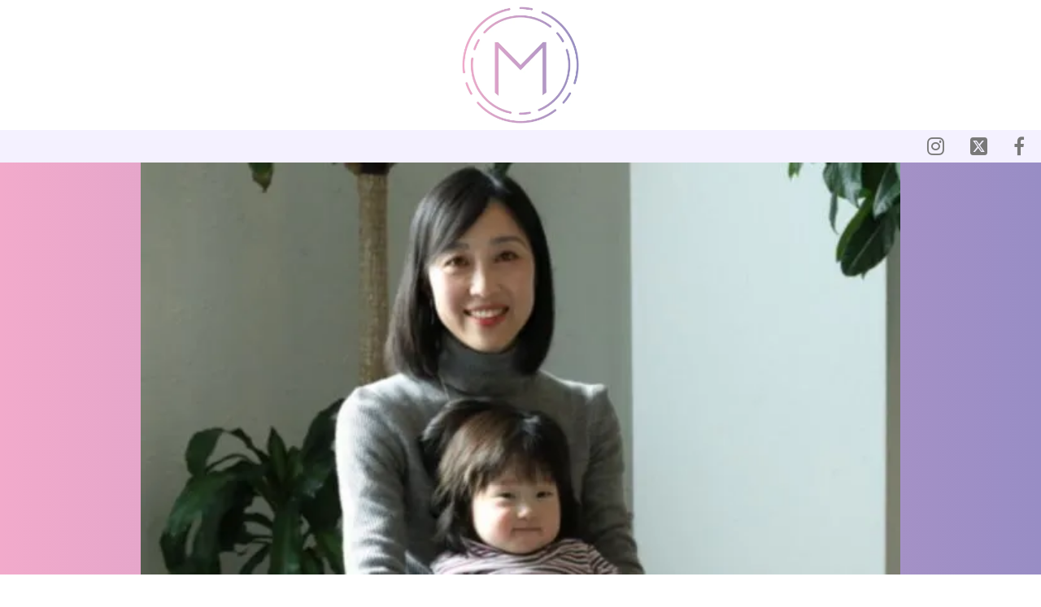

--- FILE ---
content_type: text/html;charset=utf-8
request_url: https://molecule.news/stories/mayumi-kuribayashi
body_size: 72784
content:
<!DOCTYPE html>
<html lang="ja">
<head><meta charset="utf-8">
<meta name="viewport" content="width=device-width, initial-scale=1">
<title>Molecule｜「育休を新たなスタートラインに」社会全体の意識変革へ | MIRAIS（ミライズ）代表 栗林真由美さん </title>
<link rel="preconnect" href="https://fonts.gstatic.com" crossorigin>
<meta name="generator" content="Studio.Design">
<meta name="robots" content="all">
<meta property="og:site_name" content="Molecule（マレキュール）｜働く子育て世代のための、わたし探求メディア">
<meta property="og:title" content="Molecule｜「育休を新たなスタートラインに」社会全体の意識変革へ | MIRAIS（ミライズ）代表 栗林真由美さん ">
<meta property="og:image" content="https://storage.googleapis.com/studio-cms-assets/projects/YPqrmykMO5/s-600x326_v-fs_webp_fdc2c811-eca9-486d-af7b-f733e403177d.jpg">
<meta property="og:description" content="「育休期間はキャリアダウンにならない」育休コミュニティ・MIRAIS代表の栗林真由美さんに、ブランクを新たなスタートにするための考え方を聞きました。 ">
<meta property="og:type" content="website">
<meta name="description" content="「育休期間はキャリアダウンにならない」育休コミュニティ・MIRAIS代表の栗林真由美さんに、ブランクを新たなスタートにするための考え方を聞きました。 ">
<meta property="twitter:card" content="summary_large_image">
<meta property="twitter:image" content="https://storage.googleapis.com/studio-cms-assets/projects/YPqrmykMO5/s-600x326_v-fs_webp_fdc2c811-eca9-486d-af7b-f733e403177d.jpg">
<meta name="apple-mobile-web-app-title" content="Molecule｜「育休を新たなスタートラインに」社会全体の意識変革へ | MIRAIS（ミライズ）代表 栗林真由美さん ">
<meta name="format-detection" content="telephone=no,email=no,address=no">
<meta name="chrome" content="nointentdetection">
<meta name="google-site-verification" content="Sa7lE0coEjeNNbqK9KfWqbt76oChg-udHpQto0AywQA">
<meta property="og:url" content="/stories/mayumi-kuribayashi">
<link rel="icon" type="image/png" href="https://storage.googleapis.com/production-os-assets/assets/e3c33bb5-a2d3-46ea-915b-c0c222ee5b54" data-hid="2c9d455">
<link rel="apple-touch-icon" type="image/png" href="https://storage.googleapis.com/production-os-assets/assets/e3c33bb5-a2d3-46ea-915b-c0c222ee5b54" data-hid="74ef90c">
<script id="ld-json" type="application/ld+json">{
  "@context": "http://schema.org",
  "@type": "Article",
  "headline": "「育休を新たなスタートラインに」社会全体の意識変革へ | MIRAIS（ミライズ）代表 栗林真由美さん",
  "author": {
    "@type": "Person",
    "name": "STUDIO",
    "url": "https://twitter.com/studio"
  },
  "datePublished": "2019-03-21",
  "image": "",
  "articleSection": ["「初めての妊娠は葛藤の連続」ネガティブ思考の転機となった、ある女性との出会い","育休期間のテーマ設定で、その後の人生は180度変わる","管理職は、マルチタスクをこなしているママこそやった方が良い","MIRAIS（ミライズ）"],
  "articleBody": "「育休は、産まれてきた我が子と蜜に過ごすために与えられた時間である」 そんな社会の暗黙の了解をどこかで感じ取って、自分の気持ちに向き合う余裕もない中で、なんとなく育休期間を過ごしてきた経験、Molecule（マレキュール）読者の方もあるのではないだろうか。私の育休期間を振り返ると、まさに新年度を前にしたこの時期は「春から本当に産前のように働けるのだろうか、育休期間中に何かすべきことはなかったのだろうか」とモヤモヤが膨らんでいたことを思い出す。今回インタビューさせていただいた栗林真由美さんは、その”なんとなく育休“に疑問を感じ、「育休コミュニティ（現在「MIRAIS」）という活動団体を立ち上げたそう。”なんとなく育休”とは反対に”有意義な育休“を過ごすこととは一体どういうことなのか、栗林さんに聞いてきた。「初めての妊娠は葛藤の連続」ネガティブ思考の転機となった、ある女性との出会いプロフィール：栗林真由美さん | 二児の母、 子どもは1歳と5歳（2019年4月に職場復帰予定）。(IT企業勤務。2014年第一子出産。育休中は「子どもがいても思いっきり働く準備期間」とし育休プチMBA勉強会立ち上げメンバー、ママボノプロジェクトマネージャーなどアクティブに過ごす。2015年4月時短勤務で復帰。復帰後はこれまでとやり方を変えて新規プロジェクトマネージャーを自ら担う傍ら、社外でも自身の根幹の想いである「あきらめない女性を増やす」ために講演活動も実施。社内で初めて時短勤務として昇格。2018年2月第二子出産。「なんとなく育休をなくしたい」思いで同年８月に「育休コミュニティ」を設立。) 昨年第二子が誕生し、現在育休中の栗林さん。2回の育休期間は迷いなく突き進んできたのかと思いきや、これまでの過ごし方を聞いてみると、意外な答えが返ってきた。「1人目の時は、妊娠が分かった瞬間から葛藤の連続でした。「これまで会社で懸命に築き上げてきた自分のキャリアを諦めなければならないんだ、これからは慎ましく誰にも迷惑をかけないように仕事をしなければ」と考え始めるとやるせ無い思いになり、検査薬で妊娠が分かった時に家を飛び出したくらいです。今だから笑い話ですが、当時は嬉しさ反面、これほどのショックはないと本気で思っていました。」職場で産後に復帰した、いわゆるロールモデル的な女性たちは、栗林さんから見て、とにかく周囲に迷惑をかけず仕事することに一生懸命で、「ああ、私も産後はそうなるのか」とネガティブな思考に陥っていたそう。ところが、妊娠8ヶ月の時のある人との出会いで、その思考が大きく変化したという。「起業支援をしている奥田浩美さん（株式会社ウィズグループ代表）のイベントに参加し、思い切って奥田さんに相談すると、「何でそんなに悩むの？育休期間はキャリアダウンになるなんてことはなくて、”留学中”と思えばいいんだよ」って言ってもらってハッとしたんです。これまで足を踏み入れたことのない全く未知な子育ての世界の経験は、全てが新鮮で全てに戸惑って・・・まさに初めての海外留学と重なるところがあるな、と考えると、そこからはワクワクや楽しさが一気に広がっていきました。私はいつも、自分が迷ったり悩んだ時、答えは外にあると考えているのですが、今回もそうだったなと思っています。」奥田さんとの出会いから、子育ての戸惑いや不安もプラスに捉えられるようになったという栗林さん。その後は育休期間を「子育てをしながら思いっきり働くための準備期間」と自分の中でテーマ付けをし、そのテーマに沿って育休プチMBA勉強会を立ち上げたり、資格取得をしたりと復帰後の未来像を描きながら精力的に活動をしてきた。そして、第二子の育休期間中の昨年「育休コミュニティ（現在「MIRAIS」）」を発足。いったい、どんな思いから立ち上げに至ったのだろうか。「2人目の出産後に、育休中をどう過ごそう？と考えた時に、すぐに答えが出てこなくて。「私は何がしたいんだろう？どう過ごしたらいいんだろう？」と街中でひとり大きなお腹を抱えてフラフラ歩きながら考えていて、ふと周りを見渡すと、目に入ってくる光景は、４年前の妊娠の時とあまり変わらないことに気づいたんです。なんとなく育休期間を過ごして、ママ友と他愛もないランチをして、気づいたら1人目のお迎えの時間が来て、1日が終わっていく。その時に、「そうか、私、この光景をなくしたいんだ、私だけが有意義な育休期間を過ごしても、世の中は何も変わらないな」と、今まで自分の中にあった想いが明確になりました。」▼2018年8月、栗林さんが思い切って投稿したというFacebookがこちら。%3Ciframe%20src%3D%22https%3A%2F%2Fwww.facebook.com%2Fplugins%2Fpost.php%3Fhref%3Dhttps%253A%252F%252Fwww.facebook.com%252Fmayumi.kuribayashi.92%252Fposts%252Fpfbid022WSdUahfQ9vffW2f5YSQHHFyNPVcUoqaS2xsBxCsfkwB6jd245CHRaU74GR6vyL3l%26amp%3Bshow_text%3Dfalse%26amp%3Bwidth%3D500%22%20width%3D%22500%22%20height%3D%22498%22%20style%3D%22border%3Anone%3Boverflow%3Ahidden%22%20scrolling%3D%22no%22%20frameborder%3D%220%22%20allowfullscreen%3D%22true%22%20allow%3D%22autoplay%3B%20clipboard-write%3B%20encrypted-media%3B%20picture-in-picture%3B%20web-share%22%3E%3C%2Fiframe%3E育休中の過ごし方は人それぞれだけど、どう過ごすか？によってその後が大きく変わる。その大事な期間を自分のためにも親の背中を見て育つであろう子どものためにも「なんとなく」過ごしてほしくない。栗林さんのその強い思いは、SNSを通じて大きな共感の渦に。そして育休コミュニティの立ち上げに向けて一気に動き出すことに。「育休期間はキャリアダウンにならない、そう社会の意識が一番変わるのは、育休期間を過ごす女性たちの変わる姿を身近にいる家族や友人が見ることだと思うので、どういう形が良いかを模索してコミュニティに行き着いたという感じです。」育休期間のテーマ設定で、その後の人生は180度変わる育休コミュニティキックオフイベント（2018年10月5日）現在約70人の産休・育休中の女性たちが所属している「育休コミュニティ」。栗林さんが第一子の育休中、テーマを決めて活動したことで充実して過ごすことが出来た原体験がベースとなり、メンバーそれぞれが「育休中のテーマ」を設定し、テーマの達成に向けて、毎月進捗を確認しあったり、お互いにアドバイスし合う活動をメインに行っているそう。そのテーマは「ワークライフバランス」、「パートナーシップ」、「スキルアップ」、「育児」など多種多様なんだとか。「育休コミュニティに所属しているメンバーは、自分の人生を模索している人がとても多いですね。パラレルでやりたい、とか、起業したい、とか、転職したい、とか。自分で自分の人生に舵を切ろう、としている途上。めぐりめぐって、今の会社に復帰しようとなっても、自分と向き合った上で復帰するのとなんとなく復帰は全く違うと思っています。育休コミュニティは安心安全で草野球の練習場のような場だよ、とよくメンバーに言ってるんです。ノーリスクで応援する場。」ここ数年、ママ同士の交流会やイベントが一気に増えたが、「育休コミュニティ」はそれらとは少し毛色が違うように見える。インタビューをした日も、他に2人のママが子連れで同席したのだが、そこで印象的だったのが、お互いの子どもたちの名前を知らないということ。 ママ同士のコミュニティでは、「●●ちゃんのママ」という呼称をよく耳にするが、ここでは全員が「あなた」が何をしたいのか問う場となり、個人の意見が求められているのだ。この春、仕事復帰をするメンバーも多い中、栗林さん自身も第二子の保育園入園が決まり、4月から職場復帰を控えている。その中で、これから「育休コミュニティ」はどのような場を目指していくのだろうか。「私の大きな夢の一つに「あきらめない女性を増やす」と言う夢があります。そのために、女性に関するあらゆる既存の概念を変えていく人でありたいと思っています。まずは「育休コミュニティ」をもって、育休＝キャリアダウンという既存概念を育休＝有意義に過ごすことによるキャリアアップ、自分で舵をとる人生にするための準備期間、に変えていくこと。それだけでなく、今後も例えば、ワーママ＝大変、ツラい、という概念や、管理職＝長時間労働、つまらない、という概念を本業としてもプライベートでも変えていける活動をしていきたいと考えています。」管理職は、マルチタスクをこなしているママこそやった方が良いMolecule（マレキュール）のテーマでもある「妻・母・娘といった肩書きに囚われず「わたし」と向き合う」ことは、これまでの栗林さんのお話から、育休コミュニティ（MIRAIS）のミッションとも重なるところがあると感じる。その中で栗林さんは、今の働く女性たちが抱えるマルチな肩書きをどのように見ているのだろうか。「「妻」や「母」という肩書きは、なぜかその人の可能性を狭めている印象があります。でも私は本来肩書きは、その人自身をレベルアップさせるものだと考えています。妻と言う役割、母という役割をもこなせるキャラクターとしてレベルアップさせてもらっているなと。マルチタスクをこなせているからこそ、その肩書きを楽しんだ方がいいし、管理職はママこそやった方が良いと思っています。職場では、大人同士会話のキャッチボールができるし、子供という、会話がスムーズには出来ない、不思議なマネジメントを出来ていることを誇りに思うべきです（笑）。」最後に、Molecule（マレキュール）の読者に向けて、栗林さんにとっての「わたし＝自分軸」について聞きました。「「母（●●ちゃんのママ）」でもなく「妻（●●さんの奥さん）」でもない「自分」というアイデンティティで栗林真由美という1人の個として何をするのか、何をしたいのかが最も求められるのは、「仕事」を通してだと感じています。それはなぜかというと、私の場合、一番自分が自分で居られる場所が「働くこと」だからです。子どもには母としての一面もさることながら、一番自分らしさが発揮できる場所＝働くこと、の背中を見せていきたいです。むしろ、私自身は大して家事も育児も得意ではなく、私が子ども達にできることといえば「働いている背中を見せること」位しかないのが正直なところですが（笑）」 &nbsp;MIRAIS（ミライズ）公式HPはこちら&nbsp;&nbsp;&nbsp;Facebook",
  "url": "/stories/mayumi-kuribayashi",
  "publisher": {
    "@type": "Organization",
    "name": "STUDIO"
  }
}</script>
<script data-hid="40f181c">(function(w,d,e,u,f,l,n){w[f]=w[f]||function(){(w[f].q=w[f].q||[])
    .push(arguments);},l=d.createElement(e),l.async=1,l.src=u,
    n=d.getElementsByTagName(e)[0],n.parentNode.insertBefore(l,n);})
    (window,document,'script','https://assets.mailerlite.com/js/universal.js','ml');
    ml('account', '486021');</script>
<script id="cookieyes" src="https://cdn-cookieyes.com/client_data/66e1ca21d4de34663b97be88/script.js" type="text/javascript" data-hid="5ef3933"></script><link rel="modulepreload" as="script" crossorigin href="/_nuxt/entry.1775d8aa.js"><link rel="preload" as="style" href="/_nuxt/entry.8fd7fced.css"><link rel="prefetch" as="image" type="image/svg+xml" href="/_nuxt/close_circle.c7480f3c.svg"><link rel="prefetch" as="image" type="image/svg+xml" href="/_nuxt/round_check.0ebac23f.svg"><link rel="prefetch" as="script" crossorigin href="/_nuxt/LottieRenderer.16344243.js"><link rel="prefetch" as="script" crossorigin href="/_nuxt/error-404.1327bc9a.js"><link rel="prefetch" as="script" crossorigin href="/_nuxt/error-500.a745e09a.js"><link rel="stylesheet" href="/_nuxt/entry.8fd7fced.css"><style>.page-enter-active{transition:.6s cubic-bezier(.4,.4,0,1)}.page-leave-active{transition:.3s cubic-bezier(.4,.4,0,1)}.page-enter-from,.page-leave-to{opacity:0}</style><style>:root{--rebranding-loading-bg:#e5e5e5;--rebranding-loading-bar:#222}</style><style>.app[data-v-d12de11f]{align-items:center;flex-direction:column;height:100%;justify-content:center;width:100%}.title[data-v-d12de11f]{font-size:34px;font-weight:300;letter-spacing:2.45px;line-height:30px;margin:30px}</style><style>.LoadMoreAnnouncer[data-v-4f7a7294]{height:1px;margin:-1px;overflow:hidden;padding:0;position:absolute;width:1px;clip:rect(0,0,0,0);border-width:0;white-space:nowrap}</style><style>.TitleAnnouncer[data-v-1a8a037a]{height:1px;margin:-1px;overflow:hidden;padding:0;position:absolute;width:1px;clip:rect(0,0,0,0);border-width:0;white-space:nowrap}</style><style>.publish-studio-style[data-v-74fe0335]{transition:.4s cubic-bezier(.4,.4,0,1)}</style><style>.product-font-style[data-v-ed93fc7d]{transition:.4s cubic-bezier(.4,.4,0,1)}</style><style>/*! * Font Awesome Free 6.4.2 by @fontawesome - https://fontawesome.com * License - https://fontawesome.com/license/free (Icons: CC BY 4.0, Fonts: SIL OFL 1.1, Code: MIT License) * Copyright 2023 Fonticons, Inc. */.fa-brands,.fa-solid{-moz-osx-font-smoothing:grayscale;-webkit-font-smoothing:antialiased;--fa-display:inline-flex;align-items:center;display:var(--fa-display,inline-block);font-style:normal;font-variant:normal;justify-content:center;line-height:1;text-rendering:auto}.fa-solid{font-family:Font Awesome\ 6 Free;font-weight:900}.fa-brands{font-family:Font Awesome\ 6 Brands;font-weight:400}:host,:root{--fa-style-family-classic:"Font Awesome 6 Free";--fa-font-solid:normal 900 1em/1 "Font Awesome 6 Free";--fa-style-family-brands:"Font Awesome 6 Brands";--fa-font-brands:normal 400 1em/1 "Font Awesome 6 Brands"}@font-face{font-display:block;font-family:Font Awesome\ 6 Free;font-style:normal;font-weight:900;src:url(https://storage.googleapis.com/production-os-assets/assets/fontawesome/1629704621943/6.4.2/webfonts/fa-solid-900.woff2) format("woff2"),url(https://storage.googleapis.com/production-os-assets/assets/fontawesome/1629704621943/6.4.2/webfonts/fa-solid-900.ttf) format("truetype")}@font-face{font-display:block;font-family:Font Awesome\ 6 Brands;font-style:normal;font-weight:400;src:url(https://storage.googleapis.com/production-os-assets/assets/fontawesome/1629704621943/6.4.2/webfonts/fa-brands-400.woff2) format("woff2"),url(https://storage.googleapis.com/production-os-assets/assets/fontawesome/1629704621943/6.4.2/webfonts/fa-brands-400.ttf) format("truetype")}</style><style>.spinner[data-v-36413753]{animation:loading-spin-36413753 1s linear infinite;height:16px;pointer-events:none;width:16px}.spinner[data-v-36413753]:before{border-bottom:2px solid transparent;border-right:2px solid transparent;border-color:transparent currentcolor currentcolor transparent;border-style:solid;border-width:2px;opacity:.2}.spinner[data-v-36413753]:after,.spinner[data-v-36413753]:before{border-radius:50%;box-sizing:border-box;content:"";height:100%;position:absolute;width:100%}.spinner[data-v-36413753]:after{border-left:2px solid transparent;border-top:2px solid transparent;border-color:currentcolor transparent transparent currentcolor;border-style:solid;border-width:2px;opacity:1}@keyframes loading-spin-36413753{0%{transform:rotate(0deg)}to{transform:rotate(1turn)}}</style><style>@font-face{font-family:grandam;font-style:normal;font-weight:400;src:url(https://storage.googleapis.com/studio-front/fonts/grandam.ttf) format("truetype")}@font-face{font-family:Material Icons;font-style:normal;font-weight:400;src:url(https://storage.googleapis.com/production-os-assets/assets/material-icons/1629704621943/MaterialIcons-Regular.eot);src:local("Material Icons"),local("MaterialIcons-Regular"),url(https://storage.googleapis.com/production-os-assets/assets/material-icons/1629704621943/MaterialIcons-Regular.woff2) format("woff2"),url(https://storage.googleapis.com/production-os-assets/assets/material-icons/1629704621943/MaterialIcons-Regular.woff) format("woff"),url(https://storage.googleapis.com/production-os-assets/assets/material-icons/1629704621943/MaterialIcons-Regular.ttf) format("truetype")}.StudioCanvas{display:flex;height:auto;min-height:100dvh}.StudioCanvas>.sd{min-height:100dvh;overflow:clip}a,abbr,address,article,aside,audio,b,blockquote,body,button,canvas,caption,cite,code,dd,del,details,dfn,div,dl,dt,em,fieldset,figcaption,figure,footer,form,h1,h2,h3,h4,h5,h6,header,hgroup,html,i,iframe,img,input,ins,kbd,label,legend,li,main,mark,menu,nav,object,ol,p,pre,q,samp,section,select,small,span,strong,sub,summary,sup,table,tbody,td,textarea,tfoot,th,thead,time,tr,ul,var,video{border:0;font-family:sans-serif;line-height:1;list-style:none;margin:0;padding:0;text-decoration:none;-webkit-font-smoothing:antialiased;-webkit-backface-visibility:hidden;box-sizing:border-box;color:#333;transition:.3s cubic-bezier(.4,.4,0,1);word-spacing:1px}a:focus:not(:focus-visible),button:focus:not(:focus-visible),summary:focus:not(:focus-visible){outline:none}nav ul{list-style:none}blockquote,q{quotes:none}blockquote:after,blockquote:before,q:after,q:before{content:none}a,button{background:transparent;font-size:100%;margin:0;padding:0;vertical-align:baseline}ins{text-decoration:none}ins,mark{background-color:#ff9;color:#000}mark{font-style:italic;font-weight:700}del{text-decoration:line-through}abbr[title],dfn[title]{border-bottom:1px dotted;cursor:help}table{border-collapse:collapse;border-spacing:0}hr{border:0;border-top:1px solid #ccc;display:block;height:1px;margin:1em 0;padding:0}input,select{vertical-align:middle}textarea{resize:none}.clearfix:after{clear:both;content:"";display:block}[slot=after] button{overflow-anchor:none}</style><style>.sd{flex-wrap:nowrap;max-width:100%;pointer-events:all;z-index:0;-webkit-overflow-scrolling:touch;align-content:center;align-items:center;display:flex;flex:none;flex-direction:column;position:relative}.sd::-webkit-scrollbar{display:none}.sd,.sd.richText *{transition-property:all,--g-angle,--g-color-0,--g-position-0,--g-color-1,--g-position-1,--g-color-2,--g-position-2,--g-color-3,--g-position-3,--g-color-4,--g-position-4,--g-color-5,--g-position-5,--g-color-6,--g-position-6,--g-color-7,--g-position-7,--g-color-8,--g-position-8,--g-color-9,--g-position-9,--g-color-10,--g-position-10,--g-color-11,--g-position-11}input.sd,textarea.sd{align-content:normal}.sd[tabindex]:focus{outline:none}.sd[tabindex]:focus-visible{outline:1px solid;outline-color:Highlight;outline-color:-webkit-focus-ring-color}input[type=email],input[type=tel],input[type=text],select,textarea{-webkit-appearance:none}select{cursor:pointer}.frame{display:block;overflow:hidden}.frame>iframe{height:100%;width:100%}.frame .formrun-embed>iframe:not(:first-child){display:none!important}.image{position:relative}.image:before{background-position:50%;background-size:cover;border-radius:inherit;content:"";height:100%;left:0;pointer-events:none;position:absolute;top:0;transition:inherit;width:100%;z-index:-2}.sd.file{cursor:pointer;flex-direction:row;outline:2px solid transparent;outline-offset:-1px;overflow-wrap:anywhere;word-break:break-word}.sd.file:focus-within{outline-color:Highlight;outline-color:-webkit-focus-ring-color}.file>input[type=file]{opacity:0;pointer-events:none;position:absolute}.sd.text,.sd:where(.icon){align-content:center;align-items:center;display:flex;flex-direction:row;justify-content:center;overflow:visible;overflow-wrap:anywhere;word-break:break-word}.sd:where(.icon.fa){display:inline-flex}.material-icons{align-items:center;display:inline-flex;font-family:Material Icons;font-size:24px;font-style:normal;font-weight:400;justify-content:center;letter-spacing:normal;line-height:1;text-transform:none;white-space:nowrap;word-wrap:normal;direction:ltr;text-rendering:optimizeLegibility;-webkit-font-smoothing:antialiased}.sd:where(.icon.material-symbols){align-items:center;display:flex;font-style:normal;font-variation-settings:"FILL" var(--symbol-fill,0),"wght" var(--symbol-weight,400);justify-content:center;min-height:1em;min-width:1em}.sd.material-symbols-outlined{font-family:Material Symbols Outlined}.sd.material-symbols-rounded{font-family:Material Symbols Rounded}.sd.material-symbols-sharp{font-family:Material Symbols Sharp}.sd.material-symbols-weight-100{--symbol-weight:100}.sd.material-symbols-weight-200{--symbol-weight:200}.sd.material-symbols-weight-300{--symbol-weight:300}.sd.material-symbols-weight-400{--symbol-weight:400}.sd.material-symbols-weight-500{--symbol-weight:500}.sd.material-symbols-weight-600{--symbol-weight:600}.sd.material-symbols-weight-700{--symbol-weight:700}.sd.material-symbols-fill{--symbol-fill:1}a,a.icon,a.text{-webkit-tap-highlight-color:rgba(0,0,0,.15)}.fixed{z-index:2}.sticky{z-index:1}.button{transition:.4s cubic-bezier(.4,.4,0,1)}.button,.link{cursor:pointer}.submitLoading{opacity:.5!important;pointer-events:none!important}.richText{display:block;word-break:break-word}.richText [data-thread],.richText a,.richText blockquote,.richText em,.richText h1,.richText h2,.richText h3,.richText h4,.richText li,.richText ol,.richText p,.richText p>code,.richText pre,.richText pre>code,.richText s,.richText strong,.richText table tbody,.richText table tbody tr,.richText table tbody tr>td,.richText table tbody tr>th,.richText u,.richText ul{backface-visibility:visible;color:inherit;font-family:inherit;font-size:inherit;font-style:inherit;font-weight:inherit;letter-spacing:inherit;line-height:inherit;text-align:inherit}.richText p{display:block;margin:10px 0}.richText>p{min-height:1em}.richText img,.richText video{height:auto;max-width:100%;vertical-align:bottom}.richText h1{display:block;font-size:3em;font-weight:700;margin:20px 0}.richText h2{font-size:2em}.richText h2,.richText h3{display:block;font-weight:700;margin:10px 0}.richText h3{font-size:1em}.richText h4,.richText h5{font-weight:600}.richText h4,.richText h5,.richText h6{display:block;font-size:1em;margin:10px 0}.richText h6{font-weight:500}.richText [data-type=table]{overflow-x:auto}.richText [data-type=table] p{white-space:pre-line;word-break:break-all}.richText table{border:1px solid #f2f2f2;border-collapse:collapse;border-spacing:unset;color:#1a1a1a;font-size:14px;line-height:1.4;margin:10px 0;table-layout:auto}.richText table tr th{background:hsla(0,0%,96%,.5)}.richText table tr td,.richText table tr th{border:1px solid #f2f2f2;max-width:240px;min-width:100px;padding:12px}.richText table tr td p,.richText table tr th p{margin:0}.richText blockquote{border-left:3px solid rgba(0,0,0,.15);font-style:italic;margin:10px 0;padding:10px 15px}.richText [data-type=embed_code]{margin:20px 0;position:relative}.richText [data-type=embed_code]>.height-adjuster>.wrapper{position:relative}.richText [data-type=embed_code]>.height-adjuster>.wrapper[style*=padding-top] iframe{height:100%;left:0;position:absolute;top:0;width:100%}.richText [data-type=embed_code][data-embed-sandbox=true]{display:block;overflow:hidden}.richText [data-type=embed_code][data-embed-code-type=instagram]>.height-adjuster>.wrapper[style*=padding-top]{padding-top:100%}.richText [data-type=embed_code][data-embed-code-type=instagram]>.height-adjuster>.wrapper[style*=padding-top] blockquote{height:100%;left:0;overflow:hidden;position:absolute;top:0;width:100%}.richText [data-type=embed_code][data-embed-code-type=codepen]>.height-adjuster>.wrapper{padding-top:50%}.richText [data-type=embed_code][data-embed-code-type=codepen]>.height-adjuster>.wrapper iframe{height:100%;left:0;position:absolute;top:0;width:100%}.richText [data-type=embed_code][data-embed-code-type=slideshare]>.height-adjuster>.wrapper{padding-top:56.25%}.richText [data-type=embed_code][data-embed-code-type=slideshare]>.height-adjuster>.wrapper iframe{height:100%;left:0;position:absolute;top:0;width:100%}.richText [data-type=embed_code][data-embed-code-type=speakerdeck]>.height-adjuster>.wrapper{padding-top:56.25%}.richText [data-type=embed_code][data-embed-code-type=speakerdeck]>.height-adjuster>.wrapper iframe{height:100%;left:0;position:absolute;top:0;width:100%}.richText [data-type=embed_code][data-embed-code-type=snapwidget]>.height-adjuster>.wrapper{padding-top:30%}.richText [data-type=embed_code][data-embed-code-type=snapwidget]>.height-adjuster>.wrapper iframe{height:100%;left:0;position:absolute;top:0;width:100%}.richText [data-type=embed_code][data-embed-code-type=firework]>.height-adjuster>.wrapper fw-embed-feed{-webkit-user-select:none;-moz-user-select:none;user-select:none}.richText [data-type=embed_code_empty]{display:none}.richText ul{margin:0 0 0 20px}.richText ul li{list-style:disc;margin:10px 0}.richText ul li p{margin:0}.richText ol{margin:0 0 0 20px}.richText ol li{list-style:decimal;margin:10px 0}.richText ol li p{margin:0}.richText hr{border-top:1px solid #ccc;margin:10px 0}.richText p>code{background:#eee;border:1px solid rgba(0,0,0,.1);border-radius:6px;display:inline;margin:2px;padding:0 5px}.richText pre{background:#eee;border-radius:6px;font-family:Menlo,Monaco,Courier New,monospace;margin:20px 0;padding:25px 35px;white-space:pre-wrap}.richText pre code{border:none;padding:0}.richText strong{color:inherit;display:inline;font-family:inherit;font-weight:900}.richText em{font-style:italic}.richText a,.richText u{text-decoration:underline}.richText a{color:#007cff;display:inline}.richText s{text-decoration:line-through}.richText [data-type=table_of_contents]{background-color:#f5f5f5;border-radius:2px;color:#616161;font-size:16px;list-style:none;margin:0;padding:24px 24px 8px;text-decoration:underline}.richText [data-type=table_of_contents] .toc_list{margin:0}.richText [data-type=table_of_contents] .toc_item{color:currentColor;font-size:inherit!important;font-weight:inherit;list-style:none}.richText [data-type=table_of_contents] .toc_item>a{border:none;color:currentColor;font-size:inherit!important;font-weight:inherit;text-decoration:none}.richText [data-type=table_of_contents] .toc_item>a:hover{opacity:.7}.richText [data-type=table_of_contents] .toc_item--1{margin:0 0 16px}.richText [data-type=table_of_contents] .toc_item--2{margin:0 0 16px;padding-left:2rem}.richText [data-type=table_of_contents] .toc_item--3{margin:0 0 16px;padding-left:4rem}.sd.section{align-content:center!important;align-items:center!important;flex-direction:column!important;flex-wrap:nowrap!important;height:auto!important;max-width:100%!important;padding:0!important;width:100%!important}.sd.section-inner{position:static!important}@property --g-angle{syntax:"<angle>";inherits:false;initial-value:180deg}@property --g-color-0{syntax:"<color>";inherits:false;initial-value:transparent}@property --g-position-0{syntax:"<percentage>";inherits:false;initial-value:.01%}@property --g-color-1{syntax:"<color>";inherits:false;initial-value:transparent}@property --g-position-1{syntax:"<percentage>";inherits:false;initial-value:100%}@property --g-color-2{syntax:"<color>";inherits:false;initial-value:transparent}@property --g-position-2{syntax:"<percentage>";inherits:false;initial-value:100%}@property --g-color-3{syntax:"<color>";inherits:false;initial-value:transparent}@property --g-position-3{syntax:"<percentage>";inherits:false;initial-value:100%}@property --g-color-4{syntax:"<color>";inherits:false;initial-value:transparent}@property --g-position-4{syntax:"<percentage>";inherits:false;initial-value:100%}@property --g-color-5{syntax:"<color>";inherits:false;initial-value:transparent}@property --g-position-5{syntax:"<percentage>";inherits:false;initial-value:100%}@property --g-color-6{syntax:"<color>";inherits:false;initial-value:transparent}@property --g-position-6{syntax:"<percentage>";inherits:false;initial-value:100%}@property --g-color-7{syntax:"<color>";inherits:false;initial-value:transparent}@property --g-position-7{syntax:"<percentage>";inherits:false;initial-value:100%}@property --g-color-8{syntax:"<color>";inherits:false;initial-value:transparent}@property --g-position-8{syntax:"<percentage>";inherits:false;initial-value:100%}@property --g-color-9{syntax:"<color>";inherits:false;initial-value:transparent}@property --g-position-9{syntax:"<percentage>";inherits:false;initial-value:100%}@property --g-color-10{syntax:"<color>";inherits:false;initial-value:transparent}@property --g-position-10{syntax:"<percentage>";inherits:false;initial-value:100%}@property --g-color-11{syntax:"<color>";inherits:false;initial-value:transparent}@property --g-position-11{syntax:"<percentage>";inherits:false;initial-value:100%}</style><style>.snackbar[data-v-e23c1c77]{align-items:center;background:#fff;border:1px solid #ededed;border-radius:6px;box-shadow:0 16px 48px -8px rgba(0,0,0,.08),0 10px 25px -5px rgba(0,0,0,.11);display:flex;flex-direction:row;gap:8px;justify-content:space-between;left:50%;max-width:90vw;padding:16px 20px;position:fixed;top:32px;transform:translateX(-50%);-webkit-user-select:none;-moz-user-select:none;user-select:none;width:480px;z-index:9999}.snackbar.v-enter-active[data-v-e23c1c77],.snackbar.v-leave-active[data-v-e23c1c77]{transition:.4s cubic-bezier(.4,.4,0,1)}.snackbar.v-enter-from[data-v-e23c1c77],.snackbar.v-leave-to[data-v-e23c1c77]{opacity:0;transform:translate(-50%,-10px)}.snackbar .convey[data-v-e23c1c77]{align-items:center;display:flex;flex-direction:row;gap:8px;padding:0}.snackbar .convey .icon[data-v-e23c1c77]{background-position:50%;background-repeat:no-repeat;flex-shrink:0;height:24px;width:24px}.snackbar .convey .message[data-v-e23c1c77]{font-size:14px;font-style:normal;font-weight:400;line-height:20px;white-space:pre-line}.snackbar .convey.error .icon[data-v-e23c1c77]{background-image:url(/_nuxt/close_circle.c7480f3c.svg)}.snackbar .convey.error .message[data-v-e23c1c77]{color:#f84f65}.snackbar .convey.success .icon[data-v-e23c1c77]{background-image:url(/_nuxt/round_check.0ebac23f.svg)}.snackbar .convey.success .message[data-v-e23c1c77]{color:#111}.snackbar .button[data-v-e23c1c77]{align-items:center;border-radius:40px;color:#4b9cfb;display:flex;flex-shrink:0;font-family:Inter;font-size:12px;font-style:normal;font-weight:700;justify-content:center;line-height:16px;padding:4px 8px}.snackbar .button[data-v-e23c1c77]:hover{background:#f5f5f5}</style><style>a[data-v-757b86f2]{align-items:center;border-radius:4px;bottom:20px;height:20px;justify-content:center;left:20px;perspective:300px;position:fixed;transition:0s linear;width:84px;z-index:2000}@media (hover:hover){a[data-v-757b86f2]{transition:.4s cubic-bezier(.4,.4,0,1);will-change:width,height}a[data-v-757b86f2]:hover{height:32px;width:200px}}[data-v-757b86f2] .custom-fill path{fill:var(--03ccd9fe)}.fade-enter-active[data-v-757b86f2],.fade-leave-active[data-v-757b86f2]{position:absolute;transform:translateZ(0);transition:opacity .3s cubic-bezier(.4,.4,0,1);will-change:opacity,transform}.fade-enter-from[data-v-757b86f2],.fade-leave-to[data-v-757b86f2]{opacity:0}</style><style>.design-canvas__modal{height:100%;pointer-events:none;position:fixed;transition:none;width:100%;z-index:2}.design-canvas__modal:focus{outline:none}.design-canvas__modal.v-enter-active .studio-canvas,.design-canvas__modal.v-leave-active,.design-canvas__modal.v-leave-active .studio-canvas{transition:.4s cubic-bezier(.4,.4,0,1)}.design-canvas__modal.v-enter-active .studio-canvas *,.design-canvas__modal.v-leave-active .studio-canvas *{transition:none!important}.design-canvas__modal.isNone{transition:none}.design-canvas__modal .design-canvas__modal__base{height:100%;left:0;pointer-events:auto;position:fixed;top:0;transition:.4s cubic-bezier(.4,.4,0,1);width:100%;z-index:-1}.design-canvas__modal .studio-canvas{height:100%;pointer-events:none}.design-canvas__modal .studio-canvas>*{background:none!important;pointer-events:none}</style></head>
<body ><div id="__nuxt"><div><span></span><span></span><!----></div></div><script type="application/json" id="__NUXT_DATA__" data-ssr="true">[["Reactive",1],{"data":2,"state":96,"_errors":97,"serverRendered":26,"path":99,"pinia":100},{"dynamicDatastories/mayumi-kuribayashi":3},{"wp_author":4,"Zz80ap4S":26,"wp_categories":27,"wp_cover":46,"wp_tags":47,"fTwDga_c":26,"title":76,"body":77,"Br3iqu3d":78,"slug":79,"_meta":80,"_filter":90,"id":95},{"WoNg40wY":5,"bio":6,"avatar":7,"title":8,"slug":9,"xUqErwk0":10,"_meta":11,"_filter":24,"id":25},"https://hasshinkaigi.net/","元テレビ局記者。ベンチャー・スタートアップ企業を中心に広報PR領域の伴走をするハッシン会議を設立。テレビ局のアウトドアメディア「ハピキャン」立ち上げや、WEBメディアMolecule（マレキュール）前編集長など、WEBメディアの事業プロデュースも手がける。","https://storage.googleapis.com/studio-cms-assets/projects/YPqrmykMO5/s-1183x1120_v-fs_webp_c9f3150a-9b40-4d5d-abf9-efebbee457cd.jpg","井上千絵","inouechie","https://www.facebook.com/inouechiepr",{"project":12,"publishedAt":14,"createdAt":15,"order":16,"publishType":17,"schema":18,"uid":22,"updatedAt":23},{"id":13},"oGNEFZgbYJ7MPjGIOxnT",["Date","2023-02-27T04:44:44.000Z"],["Date","2022-11-27T10:49:17.000Z"],1,"draft",{"id":19,"key":20,"postType":21},"9ORmfzURxHxDXsLMFPNn","wp_author_oxPgFZgd","user","g4U5KNFm",["Date","2023-02-16T09:37:01.000Z"],[],"kDpwtSUA5W9AF9a8bbB1",true,[28],{"title":29,"ypWCzocg":30,"slug":31,"_meta":32,"_filter":44,"id":45},"ダイバシティ","#fbdcdc","newworkstyle",{"project":33,"publishedAt":34,"createdAt":35,"order":36,"publishType":37,"schema":38,"uid":42,"updatedAt":43},{"id":13},["Date","2023-02-09T06:17:19.000Z"],["Date","2022-11-27T10:49:19.000Z"],3,"change",{"id":39,"key":40,"postType":41},"iewTqcsnLDDLUSMlhex7","wp_categories_IYGbOd6M","blank","XsFs7qgt",["Date","2025-01-07T11:12:48.000Z"],[],"3XK3PHrt2aLJ6squu7Wm","https://storage.googleapis.com/studio-cms-assets/projects/YPqrmykMO5/s-600x326_v-fs_webp_fdc2c811-eca9-486d-af7b-f733e403177d.jpg",[48,64],{"title":49,"slug":50,"_meta":51,"_filter":62,"id":63},"MIRAIS","mirais",{"project":52,"publishedAt":53,"createdAt":54,"order":55,"publishType":56,"schema":57,"uid":60,"updatedAt":61},{"id":13},["Date","2023-02-09T06:18:17.000Z"],["Date","2022-11-27T10:49:18.000Z"],2,"public",{"id":58,"key":59,"postType":41},"zYCnUplmIKvzuBS24Ig7","wp_tags_gV2Vftb7","R69Ekutd",["Date","2022-11-27T10:49:18.000Z"],[],"dv8BUGUy2NX41fdv99d5",{"title":65,"slug":66,"_meta":67,"_filter":74,"id":75},"ライフプラン","lifeplan",{"project":68,"publishedAt":69,"createdAt":70,"order":55,"publishType":37,"schema":71,"uid":72,"updatedAt":73},{"id":13},["Date","2023-02-09T06:18:15.000Z"],["Date","2022-11-27T10:49:18.000Z"],{"id":58,"key":59,"postType":41},"RnWxqHmy",["Date","2023-02-11T02:06:50.000Z"],[],"Fx4LtgQgIaVAYhYLaGwX","「育休を新たなスタートラインに」社会全体の意識変革へ | MIRAIS（ミライズ）代表 栗林真由美さん","\u003Cfigure data-uid=\"KzEYf9z0\" data-time=\"1680105379130\" data-thread=\"\" style=\"text-align: center\">\u003Cimg src=\"https://storage.googleapis.com/studio-cms-assets/projects/YPqrmykMO5/s-600x326_v-fs_webp_4140a099-3335-4e4e-a987-a07bb9430bd8.jpg\" alt=\"子供を抱いて微笑む女性\" width=\"\" height=\"\">\u003Cfigcaption>\u003C/figcaption>\u003C/figure>\u003Cp data-uid=\"XLEMOy1D\" data-time=\"1689297527178\">「育休は、産まれてきた我が子と蜜に過ごすために与えられた時間である」 そんな社会の暗黙の了解をどこかで感じ取って、自分の気持ちに向き合う余裕もない中で、なんとなく育休期間を過ごしてきた経験、Molecule（マレキュール）読者の方もあるのではないだろうか。\u003C/p>\u003Cp data-uid=\"pqFnxM2m\" data-time=\"1689297511111\">私の育休期間を振り返ると、まさに新年度を前にしたこの時期は「春から本当に産前のように働けるのだろうか、育休期間中に何かすべきことはなかったのだろうか」とモヤモヤが膨らんでいたことを思い出す。\u003C/p>\u003Cp data-uid=\"BjgZuxF2\" data-time=\"1689297547712\">今回インタビューさせていただいた栗林真由美さんは、その”なんとなく育休“に疑問を感じ、「育休コミュニティ（現在「MIRAIS」）という活動団体を立ち上げたそう。\u003C/p>\u003Cp data-uid=\"5FROTyxr\" data-time=\"1689297547712\">”なんとなく育休”とは反対に”有意義な育休“を過ごすこととは一体どういうことなのか、栗林さんに聞いてきた。\u003C/p>\u003Cdiv data-type=\"table_of_contents\" data-uid=\"asLcuNxR\" data-time=\"1679700178071\">\u003C/div>\u003Ch2 data-uid=\"z1Aq0F83\" data-time=\"1679497090449\" id=\"index_z1Aq0F83\">「初めての妊娠は葛藤の連続」ネガティブ思考の転機となった、ある女性との出会い\u003C/h2>\u003Cfigure data-uid=\"TdTYBbhR\" data-time=\"1680105405059\" data-thread=\"\" style=\"text-align: center\">\u003Cimg src=\"https://storage.googleapis.com/studio-cms-assets/projects/YPqrmykMO5/s-600x326_v-fs_webp_8f2b0ed2-68f6-4fb6-a6c6-0e63a4684012.jpg\" alt=\"談笑する女性と栗林さん\" width=\"\" height=\"\">\u003Cfigcaption>\u003C/figcaption>\u003C/figure>\u003Cp data-uid=\"ozZaeY8u\" data-time=\"1689297788197\">\u003Cem>プロフィール：栗林真由美さん | 二児の母、 子どもは1歳と5歳（2019年4月に職場復帰予定）。(IT企業勤務。2014年第一子出産。育休中は「子どもがいても思いっきり働く準備期間」とし育休プチMBA勉強会立ち上げメンバー、ママボノプロジェクトマネージャーなどアクティブに過ごす。2015年4月時短勤務で復帰。復帰後はこれまでとやり方を変えて新規プロジェクトマネージャーを自ら担う傍ら、社外でも自身の根幹の想いである「あきらめない女性を増やす」ために講演活動も実施。社内で初めて時短勤務として昇格。2018年2月第二子出産。「なんとなく育休をなくしたい」思いで同年８月に「育休コミュニティ」を設立。) 昨年第二子が誕生し、現在育休中の栗林さん。\u003C/em>\u003C/p>\u003Cp data-uid=\"sb3GMGvL\" data-time=\"1679700207612\">2回の育休期間は迷いなく突き進んできたのかと思いきや、これまでの過ごし方を聞いてみると、意外な答えが返ってきた。\u003C/p>\u003Cp data-uid=\"bnWHLMvx\" data-time=\"1679700254477\">「1人目の時は、妊娠が分かった瞬間から葛藤の連続でした。「これまで会社で懸命に築き上げてきた自分のキャリアを諦めなければならないんだ、これからは慎ましく誰にも迷惑をかけないように仕事をしなければ」と考え始めるとやるせ無い思いになり、検査薬で妊娠が分かった時に家を飛び出したくらいです。今だから笑い話ですが、当時は嬉しさ反面、これほどのショックはないと本気で思っていました。」\u003C/p>\u003Cp data-uid=\"AfiTamqh\" data-time=\"1679700272285\">職場で産後に復帰した、いわゆるロールモデル的な女性たちは、栗林さんから見て、とにかく周囲に迷惑をかけず仕事することに一生懸命で、「ああ、私も産後はそうなるのか」とネガティブな思考に陥っていたそう。ところが、妊娠8ヶ月の時のある人との出会いで、その思考が大きく変化したという。\u003C/p>\u003Cp data-uid=\"8tyudYJ_\" data-time=\"1679700306634\">「起業支援をしている奥田浩美さん（株式会社ウィズグループ代表）のイベントに参加し、思い切って奥田さんに相談すると、「何でそんなに悩むの？育休期間はキャリアダウンになるなんてことはなくて、”留学中”と思えばいいんだよ」って言ってもらってハッとしたんです。\u003C/p>\u003Cp data-uid=\"k6jOeMoC\" data-time=\"1679700607053\">これまで足を踏み入れたことのない全く未知な子育ての世界の経験は、全てが新鮮で全てに戸惑って・・・まさに初めての海外留学と重なるところがあるな、と考えると、そこからはワクワクや楽しさが一気に広がっていきました。私はいつも、自分が迷ったり悩んだ時、答えは外にあると考えているのですが、今回もそうだったなと思っています。」\u003C/p>\u003Cp data-uid=\"HHHBnqr6\" data-time=\"1679700328410\">奥田さんとの出会いから、子育ての戸惑いや不安もプラスに捉えられるようになったという栗林さん。その後は育休期間を「子育てをしながら思いっきり働くための準備期間」と自分の中でテーマ付けをし、そのテーマに沿って育休プチMBA勉強会を立ち上げたり、資格取得をしたりと復帰後の未来像を描きながら精力的に活動をしてきた。\u003C/p>\u003Cp data-uid=\"8kl_lTMU\" data-time=\"1679700333171\">そして、第二子の育休期間中の昨年「育休コミュニティ（現在「MIRAIS」）」を発足。いったい、どんな思いから立ち上げに至ったのだろうか。\u003C/p>\u003Cp data-uid=\"0Qqy6yvN\" data-time=\"1679700342171\">「2人目の出産後に、育休中をどう過ごそう？と考えた時に、すぐに答えが出てこなくて。「私は何がしたいんだろう？どう過ごしたらいいんだろう？」と街中でひとり大きなお腹を抱えてフラフラ歩きながら考えていて、ふと周りを見渡すと、目に入ってくる光景は、４年前の妊娠の時とあまり変わらないことに気づいたんです。\u003C/p>\u003Cp data-uid=\"rKfR32XG\" data-time=\"1680099818925\">なんとなく育休期間を過ごして、ママ友と他愛もないランチをして、気づいたら1人目のお迎えの時間が来て、1日が終わっていく。その時に、\u003Cstrong>「そうか、私、この光景をなくしたいんだ、私だけが有意義な育休期間を過ごしても、世の中は何も変わらないな」\u003C/strong>と、今まで自分の中にあった想いが明確になりました。」\u003C/p>\u003Cp data-uid=\"Az4ZJ63c\" data-time=\"1680100561719\">▼2018年8月、栗林さんが思い切って投稿したというFacebookがこちら。\u003C/p>\u003Cdiv data-type=\"embed_code\" data-embed-code-type=\"facebook\" data-uid=\"1NGxtD5V\" data-time=\"1689298900636\" style=\"padding-top: 99.60%;\">%3Ciframe%20src%3D%22https%3A%2F%2Fwww.facebook.com%2Fplugins%2Fpost.php%3Fhref%3Dhttps%253A%252F%252Fwww.facebook.com%252Fmayumi.kuribayashi.92%252Fposts%252Fpfbid022WSdUahfQ9vffW2f5YSQHHFyNPVcUoqaS2xsBxCsfkwB6jd245CHRaU74GR6vyL3l%26amp%3Bshow_text%3Dfalse%26amp%3Bwidth%3D500%22%20width%3D%22500%22%20height%3D%22498%22%20style%3D%22border%3Anone%3Boverflow%3Ahidden%22%20scrolling%3D%22no%22%20frameborder%3D%220%22%20allowfullscreen%3D%22true%22%20allow%3D%22autoplay%3B%20clipboard-write%3B%20encrypted-media%3B%20picture-in-picture%3B%20web-share%22%3E%3C%2Fiframe%3E\u003C/div>\u003Cp data-uid=\"6iZ8aPMs\" data-time=\"1680099874860\">育休中の過ごし方は人それぞれだけど、どう過ごすか？によってその後が大きく変わる。その大事な期間を自分のためにも親の背中を見て育つであろう子どものためにも「なんとなく」過ごしてほしくない。栗林さんのその強い思いは、SNSを通じて大きな共感の渦に。そして育休コミュニティの立ち上げに向けて一気に動き出すことに。\u003C/p>\u003Cp data-uid=\"j2rrtrgf\" data-time=\"1679700360867\">「育休期間はキャリアダウンにならない、そう社会の意識が一番変わるのは、育休期間を過ごす女性たちの変わる姿を身近にいる家族や友人が見ることだと思うので、どういう形が良いかを模索してコミュニティに行き着いたという感じです。」\u003C/p>\u003Ch2 data-uid=\"w4rgahGz\" data-time=\"1679497090450\" id=\"index_w4rgahGz\">育休期間のテーマ設定で、その後の人生は180度変わる\u003C/h2>\u003Cfigure data-uid=\"lV4t88rN\" data-time=\"1680105497264\" data-thread=\"\" style=\"text-align: center\">\u003Cimg src=\"https://storage.googleapis.com/studio-cms-assets/projects/YPqrmykMO5/s-600x326_v-fs_webp_cc4d6235-c16f-4134-a5c8-cb4870605e9e.jpg\" alt=\"ガッツポーズをして集合写真を取る女性たちと抱かれている赤ちゃんたち\" width=\"\" height=\"\">\u003Cfigcaption>\u003C/figcaption>\u003C/figure>\u003Cp data-uid=\"x_XNvSO2\" data-time=\"1680105460301\">育休コミュニティキックオフイベント（2018年10月5日）\u003C/p>\u003Cp data-uid=\"tIExdbZr\" data-time=\"1679700392871\">現在約70人の産休・育休中の女性たちが所属している「育休コミュニティ」。栗林さんが第一子の育休中、テーマを決めて活動したことで充実して過ごすことが出来た原体験がベースとなり、メンバーそれぞれが「育休中のテーマ」を設定し、テーマの達成に向けて、毎月進捗を確認しあったり、お互いにアドバイスし合う活動をメインに行っているそう。そのテーマは「ワークライフバランス」、「パートナーシップ」、「スキルアップ」、「育児」など多種多様なんだとか。\u003C/p>\u003Cp data-uid=\"tHoTtIAs\" data-time=\"1679700411050\">「育休コミュニティに所属しているメンバーは、自分の人生を模索している人がとても多いですね。パラレルでやりたい、とか、起業したい、とか、転職したい、とか。自分で自分の人生に舵を切ろう、としている途上。\u003C/p>\u003Cp data-uid=\"mtMt6WaO\" data-time=\"1679700623879\">めぐりめぐって、今の会社に復帰しようとなっても、自分と向き合った上で復帰するのとなんとなく復帰は全く違うと思っています。育休コミュニティは安心安全で草野球の練習場のような場だよ、とよくメンバーに言ってるんです。ノーリスクで応援する場。」\u003C/p>\u003Cfigure data-uid=\"rzhktRcu\" data-time=\"1680105523053\" data-thread=\"\" style=\"text-align: center\">\u003Cimg src=\"https://storage.googleapis.com/studio-cms-assets/projects/YPqrmykMO5/s-600x326_v-fs_webp_781326f5-6c2b-40b8-9c43-495a1510db53.jpg\" alt=\"子供を膝に乗せて座り、談笑する女性たち\" width=\"\" height=\"\">\u003Cfigcaption>\u003C/figcaption>\u003C/figure>\u003Cp data-uid=\"FshyOTBU\" data-time=\"1689297874812\">ここ数年、ママ同士の交流会やイベントが一気に増えたが、「育休コミュニティ」はそれらとは少し毛色が違うように見える。インタビューをした日も、他に2人のママが子連れで同席したのだが、そこで印象的だったのが、お互いの子どもたちの名前を知らないということ。 ママ同士のコミュニティでは、「●●ちゃんのママ」という呼称をよく耳にするが、\u003Cstrong>ここでは全員が「あなた」が何をしたいのか問う場となり、個人の意見が求められている\u003C/strong>のだ。\u003C/p>\u003Cp data-uid=\"7HUlCpkC\" data-time=\"1679700453591\">この春、仕事復帰をするメンバーも多い中、栗林さん自身も第二子の保育園入園が決まり、4月から職場復帰を控えている。その中で、これから「育休コミュニティ」はどのような場を目指していくのだろうか。\u003C/p>\u003Cp data-uid=\"GF8JtYWa\" data-time=\"1689297880619\">「私の大きな夢の一つに「あきらめない女性を増やす」と言う夢があります。そのために、女性に関するあらゆる既存の概念を変えていく人でありたいと思っています。\u003C/p>\u003Cp data-uid=\"3oyquMfX\" data-time=\"1689297891051\">まずは「育休コミュニティ」をもって、育休＝キャリアダウンという既存概念を育休＝有意義に過ごすことによるキャリアアップ、自分で舵をとる人生にするための準備期間、に変えていくこと。\u003C/p>\u003Cp data-uid=\"uPrJcnC9\" data-time=\"1689297891083\">それだけでなく、今後も例えば、ワーママ＝大変、ツラい、という概念や、管理職＝長時間労働、つまらない、という概念を本業としてもプライベートでも変えていける活動をしていきたいと考えています。」\u003C/p>\u003Ch2 data-uid=\"P8UyvtEY\" data-time=\"1679497090450\" id=\"index_P8UyvtEY\">管理職は、マルチタスクをこなしているママこそやった方が良い\u003C/h2>\u003Cfigure data-uid=\"GVCo6N1S\" data-time=\"1680105549740\" data-thread=\"\" style=\"text-align: center\">\u003Cimg src=\"https://storage.googleapis.com/studio-cms-assets/projects/YPqrmykMO5/s-600x326_v-fs_webp_9e5fc646-bdfb-4cf7-ac99-cee683cc0548.jpg\" alt=\"子供を抱いて微笑む栗林さんの横顔\" width=\"\" height=\"\">\u003Cfigcaption>\u003C/figcaption>\u003C/figure>\u003Cp data-uid=\"1B6EDdTc\" data-time=\"1689297905302\">Molecule（マレキュール）のテーマでもある「妻・母・娘といった肩書きに囚われず「わたし」と向き合う」ことは、これまでの栗林さんのお話から、育休コミュニティ（MIRAIS）のミッションとも重なるところがあると感じる。\u003C/p>\u003Cp data-uid=\"B7igZojs\" data-time=\"1689297905303\">その中で栗林さんは、今の働く女性たちが抱えるマルチな肩書きをどのように見ているのだろうか。\u003C/p>\u003Cp data-uid=\"6W33F0ks\" data-time=\"1679700487654\">「「妻」や「母」という肩書きは、なぜかその人の可能性を狭めている印象があります。でも私は本来肩書きは、その人自身をレベルアップさせるものだと考えています。\u003C/p>\u003Cp data-uid=\"G7N6hKf5\" data-time=\"1689297913956\">妻と言う役割、母という役割をもこなせるキャラクターとしてレベルアップさせてもらっているなと。マルチタスクをこなせているからこそ、その肩書きを楽しんだ方がいいし、\u003Cstrong>管理職はママこそやった方が良い\u003C/strong>と思っています。職場では、大人同士会話のキャッチボールができるし、子供という、会話がスムーズには出来ない、不思議なマネジメントを出来ていることを誇りに思うべきです（笑）。」\u003C/p>\u003Cp data-uid=\"OZSdCrzo\" data-time=\"1689297917994\">最後に、Molecule（マレキュール）の読者に向けて、栗林さんにとっての「わたし＝自分軸」について聞きました。\u003C/p>\u003Cp data-uid=\"EgAXlCfO\" data-time=\"1679700541541\">「「母（●●ちゃんのママ）」でもなく「妻（●●さんの奥さん）」でもない「自分」というアイデンティティで栗林真由美という1人の個として何をするのか、何をしたいのかが最も求められるのは、「仕事」を通してだと感じています。それはなぜかというと、私の場合、一番自分が自分で居られる場所が「働くこと」だからです。\u003C/p>\u003Cp data-uid=\"zwWDN0t0\" data-time=\"1679700541541\">子どもには母としての一面もさることながら、一番自分らしさが発揮できる場所＝働くこと、の背中を見せていきたいです。むしろ、私自身は大して家事も育児も得意ではなく、私が子ども達にできることといえば「働いている背中を見せること」位しかないのが正直なところですが（笑）」 &nbsp;\u003C/p>\u003Ch3 data-uid=\"6366MIQs\" data-time=\"1679497090450\" id=\"index_6366MIQs\">\u003Cstrong>MIRAIS（ミライズ）\u003C/strong>\u003C/h3>\u003Cul data-uid=\"g7XjWKhL\" data-time=\"1679497203939\">\u003Cli data-uid=\"j55HuAVr\" data-time=\"1679497203939\">\u003Cp data-uid=\"444DE48D\" data-time=\"1679497203939\">公式HPは\u003Ca target=\"_blank\" href=\"https://www.ikukyu-mirais.com/\" data-has-link=\"true\" rel=\"noopener\">こちら\u003C/a>\u003Ca href=\"https://molecule.news/?p=1071&amp;preview=1&amp;_ppp=546bdf0092\" data-has-link=\"true\">&nbsp;&nbsp;\u003C/a>\u003C/p>\u003C/li>\u003Cli data-uid=\"aYsV5eQN\" data-time=\"1679497090450\">\u003Cp data-uid=\"jtibPDA1\" data-time=\"1679497090450\">\u003Ca href=\"https://www.facebook.com/ikukyu.community/\" data-has-link=\"true\">&nbsp;Facebook\u003C/a>\u003C/p>\u003C/li>\u003C/ul>\u003Cp data-uid=\"JpGudQRP\" data-time=\"1679497157075\">\u003C/p>","「育休期間はキャリアダウンにならない」育休コミュニティ・MIRAIS代表の栗林真由美さんに、ブランクを新たなスタートにするための考え方を聞きました。","mayumi-kuribayashi",{"project":81,"publishedAt":82,"createdAt":83,"order":36,"publishType":37,"schema":84,"uid":88,"updatedAt":89},{"id":13},["Date","2019-03-21T22:00:39.000Z"],["Date","2022-11-27T10:49:22.000Z"],{"id":85,"key":86,"postType":87},"msmq67EgO9k6uBwWfhjm","wp_post_tDKZqH9F","post","UoqkphEf",["Date","2023-07-14T01:41:40.000Z"],[91,92,93,94],"wp_author:g4U5KNFm","wp_categories:XsFs7qgt","wp_tags:R69Ekutd","wp_tags:RnWxqHmy","uHwPQkkRzJkJs4oqp9gg",{},{"dynamicDatastories/mayumi-kuribayashi":98},null,"/stories/mayumi-kuribayashi",{"cmsContentStore":101,"indexStore":105,"projectStore":108,"productStore":137,"pageHeadStore":394},{"listContentsMap":102,"contentMap":103},["Map"],["Map",104,3],"wp_post_tDKZqH9F/mayumi-kuribayashi",{"routeType":106,"host":107},"publish","molecule.news",{"project":109},{"id":110,"name":111,"type":112,"customDomain":113,"iconImage":113,"coverImage":114,"displayBadge":115,"integrations":116,"snapshot_path":134,"snapshot_id":135,"recaptchaSiteKey":136},"YPqrmykMO5","molecule","web","","https://storage.googleapis.com/production-os-assets/assets/5c396bc9-29fc-426c-a3a1-8f1b68b6da57",false,[117,120,123,126,128,131],{"integration_name":118,"code":119},"custom-code","true",{"integration_name":121,"code":122},"facebook-pixel","224835187004663",{"integration_name":124,"code":125},"google-analytics","G-KKNDVLVEZY",{"integration_name":127,"code":113},"google-tag-manager",{"integration_name":129,"code":130},"search-console","Sa7lE0coEjeNNbqK9KfWqbt76oChg-udHpQto0AywQA",{"integration_name":132,"code":133},"typesquare","unused","https://storage.googleapis.com/studio-publish/projects/YPqrmykMO5/3qbm8ANgOJ/","3qbm8ANgOJ","6LdnppUkAAAAAK2RxyL6OuWfDM9XsPJ1yxme915s",{"product":138,"isLoaded":26,"selectedModalIds":391,"redirectPage":98,"isInitializedRSS":115,"pageViewMap":392,"symbolViewMap":393},{"breakPoints":139,"colors":152,"fonts":153,"head":195,"info":235,"pages":242,"resources":327,"symbols":330,"style":342,"styleVars":344,"enablePassword":115,"classes":356,"publishedUid":390},[140,143,146,149],{"maxWidth":141,"name":142},540,"mobile",{"maxWidth":144,"name":145},840,"tablet",{"maxWidth":147,"name":148},320,"mini",{"maxWidth":150,"name":151},1140,"small",[],[154,171,177,179,191],{"family":155,"subsets":156,"variants":159,"vendor":170},"Lato",[157,158],"latin","latin-ext",[160,161,162,163,164,165,166,167,168,169],"100","100italic","300","300italic","regular","italic","700","700italic","900","900italic","google",{"family":172,"subsets":173,"variants":175,"vendor":170},"Noto Sans JP",[174,157],"japanese",[160,162,164,176,166,168],"500",{"family":178,"vendor":132},"ソフトゴシック R",{"family":180,"subsets":181,"variants":187,"vendor":170},"Inter,'Noto Sans JP'",[182,183,184,185,157,158,186],"cyrillic","cyrillic-ext","greek","greek-ext","vietnamese",[160,188,162,164,176,189,166,190,168],"200","600","800",{"family":192,"subsets":193,"variants":194,"vendor":170},"Inter",[182,183,184,185,157,158,186],[160,188,162,164,176,189,166,190,168],{"customCode":196,"favicon":229,"lang":230,"meta":231,"title":234},{"bodyEnd":197,"headEnd":206},[198,202],{"memo":199,"src":200,"uuid":201},"ChipBot-RDJ","\u003Cscript>\n  /* Redesigned Japan GK. */\n\n  window[['DOMAIN','ID','CB'].join('_')] = 'dom_kqW3_Cxyc61f';\n\n  !function(a,b,c,h,i,d,e,f,g){f=b.createElement(c),g=b.getElementsByTagName(c)[0],f.async=1,f.src=\"https://static.sameorigin.net/edge/p/bot.js\",g.parentNode.insertBefore(f,g)}(window,document,\"script\");\n\u003C/script>","5d68f337-a57a-46b7-8ad0-6a4592469572",{"memo":203,"src":204,"uuid":205},"SiteBH","\u003Cscript type=\"text/javascript\">\n      (\n        function() {\n          var sbSiteSecret = 'f0372c08-0dba-4e35-aa13-f5e3c4421f53';\n          window.sitebehaviourTrackingSecret = sbSiteSecret;\n          var scriptElement = document.createElement('script');\n          scriptElement.async = true;\n          scriptElement.id = 'site-behaviour-script-v2';\n          scriptElement.src = 'https://sitebehaviour-cdn.fra1.cdn.digitaloceanspaces.com/index.min.js?sitebehaviour-secret=' + sbSiteSecret;\n          document.head.appendChild(scriptElement); \n        }\n      )()\n\u003C/script>","30cacba0-739e-43a4-8f7c-333373afe68b",[207,215,219],{"memo":208,"src":209,"tags":210,"uuid":214}," Mailerlite","\u003C!-- MailerLite Universal -->\n\u003Cscript>\n    (function(w,d,e,u,f,l,n){w[f]=w[f]||function(){(w[f].q=w[f].q||[])\n    .push(arguments);},l=d.createElement(e),l.async=1,l.src=u,\n    n=d.getElementsByTagName(e)[0],n.parentNode.insertBefore(l,n);})\n    (window,document,'script','https://assets.mailerlite.com/js/universal.js','ml');\n    ml('account', '486021');\n\u003C/script>\n\u003C!-- End MailerLite Universal -->",[211],{"children":212,"tagName":213},"(function(w,d,e,u,f,l,n){w[f]=w[f]||function(){(w[f].q=w[f].q||[])\n    .push(arguments);},l=d.createElement(e),l.async=1,l.src=u,\n    n=d.getElementsByTagName(e)[0],n.parentNode.insertBefore(l,n);})\n    (window,document,'script','https://assets.mailerlite.com/js/universal.js','ml');\n    ml('account', '486021');","script","0ee9b156-3648-4a9a-b498-a54196ca4f1c",{"memo":216,"src":217,"uuid":218},"ReCaptcha非表示","\u003Cpre>\u003Ccode>.grecaptcha-badge { visibility: hidden; }\u003C/code>\n\u003C/pre>","653416c0-fc9f-43db-818f-9b52887e93f8",{"memo":220,"src":221,"tags":222,"uuid":228},"CookieYes","\u003C!-- Start cookieyes banner --> \n\u003Cscript id=\"cookieyes\" type=\"text/javascript\" src=\"https://cdn-cookieyes.com/client_data/66e1ca21d4de34663b97be88/script.js\">\u003C/script>\n\u003C!-- End cookieyes banner -->",[223],{"attrs":224,"children":113,"tagName":213},{"id":225,"src":226,"type":227},"cookieyes","https://cdn-cookieyes.com/client_data/66e1ca21d4de34663b97be88/script.js","text/javascript","24c4083d-77ce-41d6-87dc-55868f01b046","https://storage.googleapis.com/production-os-assets/assets/e3c33bb5-a2d3-46ea-915b-c0c222ee5b54","ja",{"description":232,"og:image":233},"働く子育て世代のストーリーから、これからを考えるわたし探求メディアです。私たちが考える最小単位とは、 「わたし」です。  肩書きに縛られ過ぎず、どこかの誰かを 自分のロールモデルにすることだけでなく、 「わたし自身」をもっと探求することで、 今の自分が被ってしまっている殻を破っていく。 マレキュールは、そんな「型破り達」を 創出していく場でありたいです。 「わたし」をもっと大切に、 もっとチャレンジングに。","https://storage.googleapis.com/production-os-assets/assets/7addd763-8446-4156-ae06-f5ffa5e2216d","Molecule（マレキュール）｜働く子育て世代のための、わたし探求メディア",{"baseWidth":236,"created_at":237,"screen":238,"type":112,"updated_at":240,"version":241},1280,1518591100346,{"baseWidth":236,"height":239,"isAutoHeight":115,"width":236,"workingState":115},600,1518792996878,"4.1.6",[243,258,266,277,283,287,292,296,308,315,322],{"head":244,"id":248,"position":249,"type":251,"uuid":252,"symbolIds":253},{"favicon":113,"lang":230,"ldJson":245,"meta":246,"title":113},"{\n  \"@context\": \"http://schema.org\",\n  \"@type\": \"Article\",\n  \"headline\": \"Molecule（マレキュール）｜働く子育て世代のための、わたし探求メディア\",\n  \"author\": {\n    \"@type\": \"Person\",\n    \"name\": \"STUDIO\",\n    \"url\": \"https://twitter.com/studio\"\n  },\n  \"datePublished\": \"2023-06-23\",\n  \"image\": \"https://storage.googleapis.com/production-os-assets/assets/7addd763-8446-4156-ae06-f5ffa5e2216d\",\n  \"articleSection\": [\"headline-1\", \"headline-2\"],\n  \"articleBody\": \"働く子育て世代のストーリーから、これからを考えるわたし探求メディアです。\",\n  \"url\": \"{{$url}}\",\n  \"publisher\": {\n    \"@type\": \"Organization\",\n    \"name\": \"STUDIO\"\n  }\n}",{"description":247,"og:image":113},"働く子育て世代のストーリーから、これからを考えるわたし探求メディアです。","/",{"x":250,"y":250},0,"page","bf9fed39-ac7e-4c42-aa12-40d655a39612",[254,255,256,257],"81f2420b-ae6c-4efa-bb01-1475fd3f86ed","b787e93d-5f3e-46a8-98ea-e2e2aff4ff88","ee0de614-4642-4cb5-abbd-c4fe8e62d90f","cf7d0aee-87c7-4479-8726-050c0e67a806",{"head":259,"id":263,"type":251,"uuid":264,"symbolIds":265},{"meta":260,"title":262},{"description":261},"30代40代女性が自分らしく生きるヒントが詰まったウェブマガジン。「わたし」を大切に、もっとチャレンジングに生きるための情報を発信します","about molecule ｜わたし探求メディア マレキュール","aboutus","3faca753-7ae0-4c8a-b5b8-ca28019e7caa",[255,256,257],{"head":267,"id":270,"query":271,"type":251,"uuid":274,"symbolIds":275},{"meta":268,"title":113},{"robots":269},"noindex","search",[272],{"key":273},"q","2890d683-eeff-489b-914a-587371efeb90",[254,276,256,257],"913b9ff9-131c-4124-820c-264ed91e0a74",{"head":278,"id":280,"type":251,"uuid":281,"symbolIds":282},{"meta":279,"title":113},{"robots":269},"thanks","0e7e19ef-f220-44d1-82e4-433aa62edb94",[276,257],{"id":284,"type":251,"uuid":285,"symbolIds":286},"404","b40db8d6-af1b-4559-8827-2cdff10ab2b0",[255,256,257,254],{"id":288,"isCookieModal":115,"responsive":26,"type":289,"uuid":290,"symbolIds":291},"mm","modal","e2a60351-a6eb-4e93-bbdf-8a99f243ec4e",[],{"id":293,"isCookieModal":115,"responsive":26,"type":289,"uuid":294,"symbolIds":295},"m1","ba373ea9-6120-46ca-86d4-6f1f8cd66fbf",[],{"cmsRequest":297,"head":299,"id":305,"type":251,"uuid":306,"symbolIds":307},{"contentSlug":298,"schemaKey":86},"{{$route.params.slug}}",{"lang":230,"ldJson":300,"meta":301,"title":304},"{\n  \"@context\": \"http://schema.org\",\n  \"@type\": \"Article\",\n  \"headline\": \"{{title}}\",\n  \"author\": {\n    \"@type\": \"Person\",\n    \"name\": \"STUDIO\",\n    \"url\": \"https://twitter.com/studio\"\n  },\n  \"datePublished\": \"{{$fn.formatDate(_meta.publishedAt,'YYYY-MM-DD')}}\",\n  \"image\": \"{{cover}}\",\n  \"articleSection\": {{$fn.extractHeadline(body)}},\n  \"articleBody\": \"{{$fn.stripTags(body)}}\",\n  \"url\": \"{{$url}}\",\n  \"publisher\": {\n    \"@type\": \"Organization\",\n    \"name\": \"STUDIO\"\n  }\n}",{"description":302,"og:image":303},"{{Br3iqu3d}} ","{{wp_cover}}","Molecule｜{{title}} ","stories/:slug","9e77197b-401a-4cf2-8f49-4f1bd35bcc3f",[276,256,254,257],{"cmsRequest":309,"head":310,"id":312,"type":251,"uuid":313,"symbolIds":314},{"contentSlug":298,"schemaKey":40},{"ldJson":311},"{\n  \"@context\": \"http://schema.org\",\n  \"@type\": \"Article\",\n  \"headline\": \"{{title}}\",\n  \"author\": {\n    \"@type\": \"Person\",\n    \"name\": \"STUDIO\",\n    \"url\": \"https://twitter.com/studio\"\n  },\n  \"datePublished\": \"{{$fn.formatDate(_meta.publishedAt,'YYYY-MM-DD')}}\",\n  \"image\": \"https://storage.googleapis.com/production-os-assets/assets/7addd763-8446-4156-ae06-f5ffa5e2216d\",\n  \"articleSection\": [\"headline-1\", \"headline-2\"],\n  \"articleBody\": \"働く子育て世代のストーリーから、これからを考えるわたし探求メディアです。\",\n  \"url\": \"{{$url}}\",\n  \"publisher\": {\n    \"@type\": \"Organization\",\n    \"name\": \"STUDIO\"\n  }\n}","categories/:slug","3cf3f02d-9a18-4020-a990-60987c08ff74",[254,276,256,257],{"cmsRequest":316,"head":317,"id":319,"type":251,"uuid":320,"symbolIds":321},{"contentSlug":298,"schemaKey":59},{"meta":318,"title":113},{"description":113},"tags/:slug","e26265e3-3ada-4cb2-af35-45e7364a17eb",[254,276,256,257],{"cmsRequest":323,"id":324,"type":251,"uuid":325,"symbolIds":326},{"contentSlug":298,"schemaKey":20},"writers/:slug","b6b864bd-8eb5-418b-a8b5-fdc76ca7343f",[254,276,256,257],{"rssList":328,"apiList":329,"cmsProjectId":13},[],[],[331,332,333,334,335,336,338,340],{"uuid":254},{"uuid":256},{"uuid":257},{"uuid":276},{"uuid":255},{"uuid":337},"5c39a2dc-368a-4bb5-a991-db398bcd4c4d",{"uuid":339},"7f1d82bf-2da5-4fba-a118-d1fdc6a828ef",{"uuid":341},"b16480cb-acd4-43f4-adf7-ec9ee9e66b1d",{"fontFamily":343},[],{"fontFamily":345},[346,348,351,354],{"key":347,"name":113,"value":155},"cb960b7a",{"key":349,"name":113,"value":350},"90a17783","'Noto Sans JP'",{"key":352,"name":113,"value":353},"07886b7a","'ソフトゴシック R'",{"key":355,"name":113,"value":180},"a1a40e1b",{"typography":357,"motion":389},[358,366,372,377,384],{"key":359,"name":360,"style":361},"38a1111b","Title-XL",{"fontFamily":362,"fontSize":363,"fontWeight":364,"letterSpacing":250,"lineHeight":365},"var(--s-font-a1a40e1b)","48px",700,"1.3",{"key":367,"name":368,"style":369},"9ca45dc4","Title-L",{"fontFamily":362,"fontSize":370,"fontWeight":364,"letterSpacing":250,"lineHeight":371},"32px","1.4",{"key":373,"name":374,"style":375},"9089ef06","Title-M",{"fontFamily":362,"fontSize":376,"fontWeight":364,"letterSpacing":250,"lineHeight":371},"24px",{"key":378,"name":379,"style":380},"d59a71d2","Paragraph-L",{"fontFamily":362,"fontSize":381,"fontWeight":382,"letterSpacing":250,"lineHeight":383},"16px",400,"1.5",{"key":385,"name":386,"style":387},"ae824e17","Paragraph-M",{"fontFamily":362,"fontSize":388,"fontWeight":382,"letterSpacing":250,"lineHeight":371},"12px",[],"20250823065645",[],{},["Map"],{"googleFontMap":395,"typesquareLoaded":115,"hasCustomFont":115,"materialSymbols":396},["Map"],[]]</script><script>window.__NUXT__={};window.__NUXT__.config={public:{apiBaseUrl:"https://api.studiodesignapp.com/api",cmsApiBaseUrl:"https://api.cms.studiodesignapp.com",previewBaseUrl:"https://preview.studio.site",facebookAppId:"569471266584583",firebaseApiKey:"AIzaSyBkjSUz89vvvl35U-EErvfHXLhsDakoNNg",firebaseProjectId:"studio-7e371",firebaseAuthDomain:"studio-7e371.firebaseapp.com",firebaseDatabaseURL:"https://studio-7e371.firebaseio.com",firebaseStorageBucket:"studio-7e371.appspot.com",firebaseMessagingSenderId:"373326844567",firebaseAppId:"1:389988806345:web:db757f2db74be8b3",studioDomain:".studio.site",studioPublishUrl:"https://storage.googleapis.com/studio-publish",studioPublishIndexUrl:"https://storage.googleapis.com/studio-publish-index",rssApiPath:"https://rss.studiodesignapp.com/rssConverter",embedSandboxDomain:".studioiframesandbox.com",apiProxyUrl:"https://studio-api-proxy-rajzgb4wwq-an.a.run.app",proxyApiBaseUrl:"",isDev:false,fontsApiBaseUrl:"https://fonts.studio.design",jwtCookieName:"jwt_token"},app:{baseURL:"/",buildAssetsDir:"/_nuxt/",cdnURL:""}}</script><script type="module" src="/_nuxt/entry.1775d8aa.js" crossorigin></script></body>
</html>

--- FILE ---
content_type: text/plain; charset=utf-8
request_url: https://analytics.studiodesignapp.com/event
body_size: -230
content:
Message published: 17637028869724084